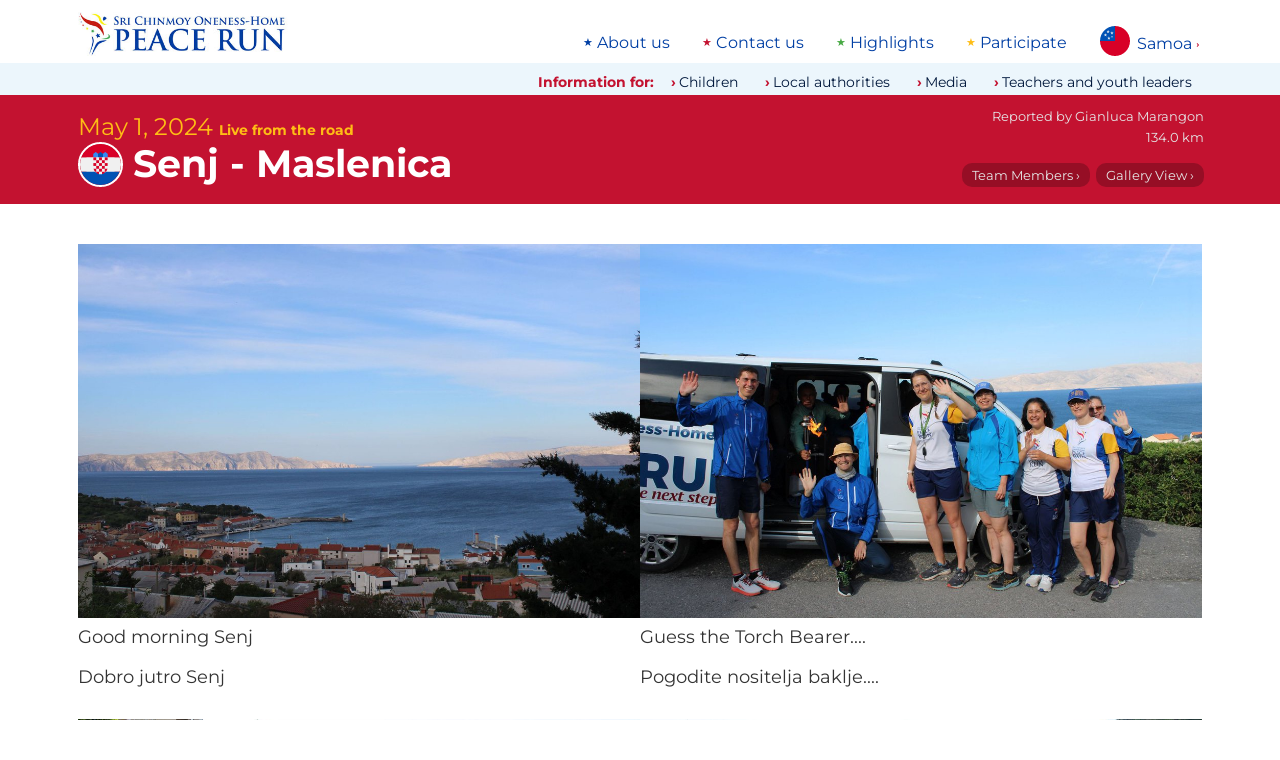

--- FILE ---
content_type: text/html; charset=utf-8
request_url: https://www.peacerun.org/ws/news/2024/0501/4979/
body_size: 13580
content:
<!DOCTYPE html>


<html lang="en" data-wf-page="5feb78317c8d4bee39c49a48" data-wf-site="5feb5fecff62e712f3639b07">
<head>
  <title>
Live from the road May 1, 2024
 | The Sri Chinmoy Oneness-Home Peace Run</title>
  <meta http-equiv="Content-type" content="text/html; charset=utf-8">
  <meta content="width=device-width, initial-scale=1" name="viewport">
  <meta name="description" content="
Senj - Maslenica, 134.0 km
">

  
  
  <meta property="og:locale" content="en" />
  <meta property="og:type" content="article" />
  <meta property="og:url" content=" https://www.peacerun.org/ws/news/2024/0501/4979/" />
  <meta property="og:site_name" content="Sri Chinmoy Oneness-Home Peace Run" /> 
  
  <link rel="canonical" href="https://www.peacerun.org/hr/news/2024/0501/4979/" />
    <meta property="og:title" content="Live from the road May 1, 2024 | Sri Chinmoy Oneness-Home Peace Run" />
  <meta property="og:description" content="Senj - Maslenica, 134.0 km: Another Lovely Day in Croatia…" />
    <meta property="og:image" content="/media/thumbs/uploads/reports/hr/2024/0501/4979-9.jpg.600x400_q85_crop_crop_rect-16.671428571428574%2C0%2C66.65714285714284%2C100.0_upscale.jpg" />
    <meta property="og:image:width" content="600" />
    <meta property="og:image:height" content="400" /> 


  <link rel="apple-touch-icon" sizes="180x180" href="/static/icons/apple-touch-icon.png">
  <link rel="icon" type="image/png" sizes="32x32" href="/static/icons/favicon-32x32.png">
  <link rel="icon" type="image/png" sizes="16x16" href="/static/icons/favicon-16x16.png">
  <link rel="manifest" href="/static/icons/site.webmanifest">
  <link rel="mask-icon" href="/static/icons/safari-pinned-tab.svg" color="#c31230">
  <link rel="shortcut icon" href="/static/icons/favicon.ico">
  <meta name="msapplication-TileColor" content="#c31230">
  <meta name="msapplication-config" content="/static/icons/browserconfig.xml">
  <meta name="theme-color" content="#c31230">

  <link rel="stylesheet" type="text/css" href="/static/css/montserrat.css" >
  <link rel="stylesheet" type="text/css" href="/static/css/custom.css" >

  <script type="text/javascript">!function(o,c){var n=c.documentElement,t=" w-mod-";n.className+=t+"js",("ontouchstart"in o||o.DocumentTouch&&c instanceof DocumentTouch)&&(n.className+=t+"touch")}(window,document);</script>
  <script>
  function isRendered(domObj) {
    if ((domObj.nodeType != 1) || (domObj == document.body)) {
        return true;
    }
    if (domObj.currentStyle && domObj.currentStyle["display"] != "none" && domObj.currentStyle["visibility"] != "hidden") {
        return isRendered(domObj.parentNode);
    } else if (window.getComputedStyle) {
        var cs = document.defaultView.getComputedStyle(domObj, null);
        if (cs.getPropertyValue("display") != "none" && cs.getPropertyValue("visibility") != "hidden") {
            return isRendered(domObj.parentNode);
        }
    }
    return false;
}
</script>

  

  <!--[if lt IE 9]>
  <script src="{% static "js/html5shiv.js"></script>
  <![endif]-->

  
</head>
<body id="report" class="page">

  

  <div class="page-wrapper">
    <div data-collapse="none" data-animation="default" data-duration="400" role="banner" class="nav-bar w-nav">
      <div class="wrapper nav-bar-wrapper">
        <a href="/ws/" class="brand w-nav-brand">
          <img src="/static/theme-images/desktop-logo.jpg" alt="" class="logo">
        </a>

        <div class="top-menu-wrapper">
          
<ul class="menu"><li class="menu-list-item"><a class="menu-list-item-link" href="/ws/about-us/">About us</a></li><li class="menu-list-item"><a class="menu-list-item-link" href="/ws/contact-us/">Contact us</a></li><li class="menu-list-item"><a class="menu-list-item-link" href="/ws/highlights/">Highlights</a></li><li class="menu-list-item"><a class="menu-list-item-link" href="/ws/participate/">Participate</a></li></ul>

        </div>

        <nav data-menuopen="megamenu" data-menuopentext="Close" data-menuclosetext="Samoa" class="country-dropdown">
          <img src="/static/flags/samoa.svg" alt="" class="country-dropdown-image">
          <div class="country-dropdown-name" id="country-name">Samoa</div>
          <div class="country-dropdown-icon w-icon-dropdown-toggle"></div>
        </nav>

        <div data-w-id="e0fe0203-dd71-d6ca-96c5-d93743aaec4e" class="mobile-icon">
          <div class="mobile-menu-line"></div>
          <div class="mobile-menu-line"></div>
          <div class="mobile-menu-line"></div>
        </div>
        <div class="megamenu">
          <div class="wrapper megamenu-wrapper">
            <div class="findcountry-description">The Peace Run has visited 155 countries around the world.</div>
            <form action="" class="findcountry-form">
              <input type="text" class="findcountry w-input" maxlength="256" name="query" placeholder="Search for a country..." id="text" required="">
              
              <div class="enter-to-visit">Press Enter to visit this country, Delete to go back</div>
            </form>
            <div class="megamenu-countrylist">
              
  
    <a class="countrylink" href="/fa/">
    
    Africa
    
    </a>
  
    <a class="countrylink" href="/al/">
    
    Albania
    
    </a>
  
    <a class="countrylink" href="/ad/">
    
    Andorra
    
    </a>
  
    <a class="countrylink" href="/ao/">
    
    Angola
    
    </a>
  
    <a class="countrylink" href="/aq/">
    
    Antarctica
    
    </a>
  
    <a class="countrylink" href="/ar/">
    
    Argentina
    
    </a>
  
    <a class="countrylink" href="/ap/">
    
    Asia-Pacific area
    
    </a>
  
    <a class="countrylink" href="/au/">
    
    Australia
    
    </a>
  
    <a class="countrylink" href="/at/">
    
    Austria
    
    </a>
  
    <a class="countrylink" href="/bs/">
    
    Bahamas
    
    </a>
  
    <a class="countrylink" href="/bd/">
    
    Bangladesh
    
    </a>
  
    <a class="countrylink" href="/by/">
    
    Belarus
    
    </a>
  
    <a class="countrylink" href="/be/">
    
    Belgium
    
    </a>
  
    <a class="countrylink" href="/bo/">
    
    Bolivia
    
    </a>
  
    <a class="countrylink" href="/ba/">
    
    Bosnia and Herzegovina
    
    </a>
  
    <a class="countrylink" href="/bw/">
    
    Botswana
    
    </a>
  
    <a class="countrylink" href="/br/">
    
    Brazil
    
    </a>
  
    <a class="countrylink" href="/bg/">
    
    Bulgaria
    
    </a>
  
    <a class="countrylink" href="/bi/">
    
    Burundi
    
    </a>
  
    <a class="countrylink" href="/ca/">
    
    Canada
    
    </a>
  
    <a class="countrylink" href="/cv/">
    
    Cape Verde
    
    </a>
  
    <a class="countrylink" href="/cl/">
    
    Chile
    
    </a>
  
    <a class="countrylink" href="/cn/">
    
    China
    
    </a>
  
    <a class="countrylink" href="/co/">
    
    Colombia
    
    </a>
  
    <a class="countrylink" href="/ck/">
    
    Cook Islands
    
    </a>
  
    <a class="countrylink" href="/hr/">
    
    Croatia
    
    </a>
  
    <a class="countrylink" href="/cu/">
    
    Cuba
    
    </a>
  
    <a class="countrylink" href="/cy/">
    
    Cyprus
    
    </a>
  
    <a class="countrylink" href="/cz/">
    
    Czech Republic
    
    </a>
  
    <a class="countrylink" href="/dk/">
    
    Denmark
    
    </a>
  
    <a class="countrylink" href="/ec/">
    
    Ecuador
    
    </a>
  
    <a class="countrylink" href="/gq/">
    
    Equatorial Guinea
    
    </a>
  
    <a class="countrylink" href="/ee/">
    
    Estonia
    
    </a>
  
    <a class="countrylink" href="/sz/">
    
    Eswatini
    
    </a>
  
    <a class="countrylink" href="/et/">
    
    Ethiopia
    
    </a>
  
    <a class="countrylink" href="/eu/">
    
    Europe
    
    </a>
  
    <a class="countrylink" href="/fo/">
    
    Faroe Islands
    
    </a>
  
    <a class="countrylink" href="/fj/">
    
    Fiji
    
    </a>
  
    <a class="countrylink" href="/fi/">
    
    Finland
    
    </a>
  
    <a class="countrylink" href="/fr/">
    
    France
    
    </a>
  
    <a class="countrylink" href="/pf/">
    
    French Polynesia
    
    </a>
  
    <a class="countrylink" href="/de/">
    
    Germany
    
    </a>
  
    <a class="countrylink" href="/gh/">
    
    Ghana
    
    </a>
  
    <a class="countrylink" href="/gb/">
    
    Great Britain
    
    </a>
  
    <a class="countrylink" href="/gr/">
    
    Greece
    
    </a>
  
    <a class="countrylink" href="/gl/">
    
    Greenland
    
    </a>
  
    <a class="countrylink" href="/gt/">
    
    Guatemala
    
    </a>
  
    <a class="countrylink" href="/gw/">
    
    Guinea-Bissau
    
    </a>
  
    <a class="countrylink" href="/hu/">
    
    Hungary
    
    </a>
  
    <a class="countrylink" href="/is/">
    
    Iceland
    
    </a>
  
    <a class="countrylink" href="/in/">
    
    India
    
    </a>
  
    <a class="countrylink" href="/id/">
    
    Indonesia
    
    </a>
  
    <a class="countrylink" href="/ie/">
    
    Ireland
    
    </a>
  
    <a class="countrylink" href="/it/">
    
    Italy
    
    </a>
  
    <a class="countrylink" href="/jp/">
    
    Japan
    
    </a>
  
    <a class="countrylink" href="/kz/">
    
    Kazakhstan
    
    </a>
  
    <a class="countrylink" href="/ke/">
    
    Kenya
    
    </a>
  
    <a class="countrylink" href="/ki/">
    
    Kiribati
    
    </a>
  
    <a class="countrylink" href="/kr/">
    
    Korea
    
    </a>
  
    <a class="countrylink" href="/kg/">
    
    Kyrgyzstan
    
    </a>
  
    <a class="countrylink" href="/lv/">
    
    Latvia
    
    </a>
  
    <a class="countrylink" href="/ls/">
    
    Lesotho
    
    </a>
  
    <a class="countrylink" href="/lr/">
    
    Liberia
    
    </a>
  
    <a class="countrylink" href="/li/">
    
    Liechtenstein
    
    </a>
  
    <a class="countrylink" href="/lt/">
    
    Lithuania
    
    </a>
  
    <a class="countrylink" href="/lu/">
    
    Luxembourg
    
    </a>
  
    <a class="countrylink" href="/mg/">
    
    Madagascar
    
    </a>
  
    <a class="countrylink" href="/mw/">
    
    Malawi
    
    </a>
  
    <a class="countrylink" href="/my/">
    
    Malaysia
    
    </a>
  
    <a class="countrylink" href="/mv/">
    
    Maldives
    
    </a>
  
    <a class="countrylink" href="/mt/">
    
    Malta
    
    </a>
  
    <a class="countrylink" href="/mh/">
    
    Marshall Islands
    
    </a>
  
    <a class="countrylink" href="/mu/">
    
    Mauritius
    
    </a>
  
    <a class="countrylink" href="/mx/">
    
    Mexico
    
    </a>
  
    <a class="countrylink" href="/fm/">
    
    Micronesia
    
    </a>
  
    <a class="countrylink" href="/md/">
    
    Moldova
    
    </a>
  
    <a class="countrylink" href="/mc/">
    
    Monaco
    
    </a>
  
    <a class="countrylink" href="/mn/">
    
    Mongolia
    
    </a>
  
    <a class="countrylink" href="/me/">
    
    Montenegro
    
    </a>
  
    <a class="countrylink" href="/mz/">
    
    Mozambique
    
    </a>
  
    <a class="countrylink" href="/na/">
    
    Namibia
    
    </a>
  
    <a class="countrylink" href="/np/">
    
    Nepal
    
    </a>
  
    <a class="countrylink" href="/nl/">
    
    Netherlands
    
    </a>
  
    <a class="countrylink" href="/nz/">
    
    New Zealand
    
    </a>
  
    <a class="countrylink" href="/nu/">
    
    Niue
    
    </a>
  
    <a class="countrylink" href="/ac/">
    
    North America area
    
    </a>
  
    <a class="countrylink" href="/mk/">
    
    North Macedonia
    
    </a>
  
    <a class="countrylink" href="/no/">
    
    Norway
    
    </a>
  
    <a class="countrylink" href="/pw/">
    
    Palau
    
    </a>
  
    <a class="countrylink" href="/pg/">
    
    Papua New Guinea
    
    </a>
  
    <a class="countrylink" href="/py/">
    
    Paraguay
    
    </a>
  
    <a class="countrylink" href="/pe/">
    
    Peru
    
    </a>
  
    <a class="countrylink" href="/pl/">
    
    Poland
    
    </a>
  
    <a class="countrylink" href="/pt/">
    
    Portugal
    
    </a>
  
    <a class="countrylink" href="/pc/">
    
    Portuguese Speaking Countries
    
    </a>
  
    <a class="countrylink" href="/ro/">
    
    Romania
    
    </a>
  
    <a class="countrylink" href="/ru/">
    
    Russia
    
    </a>
  
    <a class="countrylink" href="/rw/">
    
    Rwanda
    
    </a>
  
    <a class="countrylink" href="/ws/">
    <strong>
    Samoa
    </strong>
    </a>
  
    <a class="countrylink" href="/sm/">
    
    San Marino
    
    </a>
  
    <a class="countrylink" href="/st/">
    
    Sao Tome and Principe
    
    </a>
  
    <a class="countrylink" href="/sn/">
    
    Senegal
    
    </a>
  
    <a class="countrylink" href="/rs/">
    
    Serbia
    
    </a>
  
    <a class="countrylink" href="/sc/">
    
    Seychelles
    
    </a>
  
    <a class="countrylink" href="/sl/">
    
    Sierra Leone
    
    </a>
  
    <a class="countrylink" href="/sg/">
    
    Singapore
    
    </a>
  
    <a class="countrylink" href="/sk/">
    
    Slovakia
    
    </a>
  
    <a class="countrylink" href="/si/">
    
    Slovenia
    
    </a>
  
    <a class="countrylink" href="/sb/">
    
    Solomon Islands
    
    </a>
  
    <a class="countrylink" href="/za/">
    
    South Africa
    
    </a>
  
    <a class="countrylink" href="/sh/">
    
    Southern Hemisphere
    
    </a>
  
    <a class="countrylink" href="/es/">
    
    Spain
    
    </a>
  
    <a class="countrylink" href="/se/">
    
    Sweden
    
    </a>
  
    <a class="countrylink" href="/ch/">
    
    Switzerland
    
    </a>
  
    <a class="countrylink" href="/tz/">
    
    Tanzania
    
    </a>
  
    <a class="countrylink" href="/th/">
    
    Thailand
    
    </a>
  
    <a class="countrylink" href="/tl/">
    
    Timor-Leste
    
    </a>
  
    <a class="countrylink" href="/to/">
    
    Tonga
    
    </a>
  
    <a class="countrylink" href="/tr/">
    
    Turkey
    
    </a>
  
    <a class="countrylink" href="/tv/">
    
    Tuvalu
    
    </a>
  
    <a class="countrylink" href="/ug/">
    
    Uganda
    
    </a>
  
    <a class="countrylink" href="/ua/">
    
    Ukraine
    
    </a>
  
    <a class="countrylink" href="/us/">
    
    United States
    
    </a>
  
    <a class="countrylink" href="/uy/">
    
    Uruguay
    
    </a>
  
    <a class="countrylink" href="/vu/">
    
    Vanuatu
    
    </a>
  
    <a class="countrylink" href="/vn/">
    
    Vietnam
    
    </a>
  
    <a class="countrylink" href="/zm/">
    
    Zambia
    
    </a>
  
    <a class="countrylink" href="/zw/">
    
    Zimbabwe
    
    </a>
  



            </div>
          </div>
        </div>
        

<div class="mobile-megamenu">
  <div class="mobile-menugrid">

    <nav id="w-node-_16a3d0e2-1fcd-8e46-68b3-37507768992d-77689810" class="mobile-nav-menu-wrapper">
      <h4 class="mobile-menu-header">Information for:</h4>
      
<ul class="menu"><li class="menu-list-item"><a class="menu-list-item-link" href="/ws/children/">Children</a></li><li class="menu-list-item"><a class="menu-list-item-link" href="/ws/local-authorities/">Local authorities</a></li><li class="menu-list-item"><a class="menu-list-item-link" href="/ws/media/">Media</a></li><li class="menu-list-item"><a class="menu-list-item-link" href="/ws/teachers-and-youth-leaders/">Teachers and youth leaders</a></li></ul>

    </nav>

    <nav id="w-node-_16a3d0e2-1fcd-8e46-68b3-375077689935-77689810" class="mobile-nav-menu-wrapper">
      <h4 class="mobile-menu-header">Main links</h4>
      
<ul class="menu"><li class="menu-list-item"><a class="menu-list-item-link" href="/ws/about-us/">About us</a></li><li class="menu-list-item"><a class="menu-list-item-link" href="/ws/contact-us/">Contact us</a></li><li class="menu-list-item"><a class="menu-list-item-link" href="/ws/highlights/">Highlights</a></li><li class="menu-list-item"><a class="menu-list-item-link" href="/ws/participate/">Participate</a></li></ul>

    </nav>

    <div class="mobile-countryselect-wrapper w-form">
      <h4 class="mobile-menu-header">Countries we've visited</h4>
      <form data-name="Country select form" id="wf-form-Country-select-form" name="wf-form-Country-select-form" class="mobile-countryselect">
        <select name="menu" class="jumpmenu w-select">
  <option value="/">Select Country</option>
  
  <option value="/fa/"
    
    >Africa</option>
  
  <option value="/al/"
    
    >Albania</option>
  
  <option value="/ad/"
    
    >Andorra</option>
  
  <option value="/ao/"
    
    >Angola</option>
  
  <option value="/aq/"
    
    >Antarctica</option>
  
  <option value="/ar/"
    
    >Argentina</option>
  
  <option value="/ap/"
    
    >Asia-Pacific area</option>
  
  <option value="/au/"
    
    >Australia</option>
  
  <option value="/at/"
    
    >Austria</option>
  
  <option value="/bs/"
    
    >Bahamas</option>
  
  <option value="/bd/"
    
    >Bangladesh</option>
  
  <option value="/by/"
    
    >Belarus</option>
  
  <option value="/be/"
    
    >Belgium</option>
  
  <option value="/bo/"
    
    >Bolivia</option>
  
  <option value="/ba/"
    
    >Bosnia and Herzegovina</option>
  
  <option value="/bw/"
    
    >Botswana</option>
  
  <option value="/br/"
    
    >Brazil</option>
  
  <option value="/bg/"
    
    >Bulgaria</option>
  
  <option value="/bi/"
    
    >Burundi</option>
  
  <option value="/ca/"
    
    >Canada</option>
  
  <option value="/cv/"
    
    >Cape Verde</option>
  
  <option value="/cl/"
    
    >Chile</option>
  
  <option value="/cn/"
    
    >China</option>
  
  <option value="/co/"
    
    >Colombia</option>
  
  <option value="/ck/"
    
    >Cook Islands</option>
  
  <option value="/hr/"
    
    >Croatia</option>
  
  <option value="/cu/"
    
    >Cuba</option>
  
  <option value="/cy/"
    
    >Cyprus</option>
  
  <option value="/cz/"
    
    >Czech Republic</option>
  
  <option value="/dk/"
    
    >Denmark</option>
  
  <option value="/ec/"
    
    >Ecuador</option>
  
  <option value="/gq/"
    
    >Equatorial Guinea</option>
  
  <option value="/ee/"
    
    >Estonia</option>
  
  <option value="/sz/"
    
    >Eswatini</option>
  
  <option value="/et/"
    
    >Ethiopia</option>
  
  <option value="/eu/"
    
    >Europe</option>
  
  <option value="/fo/"
    
    >Faroe Islands</option>
  
  <option value="/fj/"
    
    >Fiji</option>
  
  <option value="/fi/"
    
    >Finland</option>
  
  <option value="/fr/"
    
    >France</option>
  
  <option value="/pf/"
    
    >French Polynesia</option>
  
  <option value="/de/"
    
    >Germany</option>
  
  <option value="/gh/"
    
    >Ghana</option>
  
  <option value="/gb/"
    
    >Great Britain</option>
  
  <option value="/gr/"
    
    >Greece</option>
  
  <option value="/gl/"
    
    >Greenland</option>
  
  <option value="/gt/"
    
    >Guatemala</option>
  
  <option value="/gw/"
    
    >Guinea-Bissau</option>
  
  <option value="/hu/"
    
    >Hungary</option>
  
  <option value="/is/"
    
    >Iceland</option>
  
  <option value="/in/"
    
    >India</option>
  
  <option value="/id/"
    
    >Indonesia</option>
  
  <option value="/ie/"
    
    >Ireland</option>
  
  <option value="/it/"
    
    >Italy</option>
  
  <option value="/jp/"
    
    >Japan</option>
  
  <option value="/kz/"
    
    >Kazakhstan</option>
  
  <option value="/ke/"
    
    >Kenya</option>
  
  <option value="/ki/"
    
    >Kiribati</option>
  
  <option value="/kr/"
    
    >Korea</option>
  
  <option value="/kg/"
    
    >Kyrgyzstan</option>
  
  <option value="/lv/"
    
    >Latvia</option>
  
  <option value="/ls/"
    
    >Lesotho</option>
  
  <option value="/lr/"
    
    >Liberia</option>
  
  <option value="/li/"
    
    >Liechtenstein</option>
  
  <option value="/lt/"
    
    >Lithuania</option>
  
  <option value="/lu/"
    
    >Luxembourg</option>
  
  <option value="/mg/"
    
    >Madagascar</option>
  
  <option value="/mw/"
    
    >Malawi</option>
  
  <option value="/my/"
    
    >Malaysia</option>
  
  <option value="/mv/"
    
    >Maldives</option>
  
  <option value="/mt/"
    
    >Malta</option>
  
  <option value="/mh/"
    
    >Marshall Islands</option>
  
  <option value="/mu/"
    
    >Mauritius</option>
  
  <option value="/mx/"
    
    >Mexico</option>
  
  <option value="/fm/"
    
    >Micronesia</option>
  
  <option value="/md/"
    
    >Moldova</option>
  
  <option value="/mc/"
    
    >Monaco</option>
  
  <option value="/mn/"
    
    >Mongolia</option>
  
  <option value="/me/"
    
    >Montenegro</option>
  
  <option value="/mz/"
    
    >Mozambique</option>
  
  <option value="/na/"
    
    >Namibia</option>
  
  <option value="/np/"
    
    >Nepal</option>
  
  <option value="/nl/"
    
    >Netherlands</option>
  
  <option value="/nz/"
    
    >New Zealand</option>
  
  <option value="/nu/"
    
    >Niue</option>
  
  <option value="/ac/"
    
    >North America area</option>
  
  <option value="/mk/"
    
    >North Macedonia</option>
  
  <option value="/no/"
    
    >Norway</option>
  
  <option value="/pw/"
    
    >Palau</option>
  
  <option value="/pg/"
    
    >Papua New Guinea</option>
  
  <option value="/py/"
    
    >Paraguay</option>
  
  <option value="/pe/"
    
    >Peru</option>
  
  <option value="/pl/"
    
    >Poland</option>
  
  <option value="/pt/"
    
    >Portugal</option>
  
  <option value="/pc/"
    
    >Portuguese Speaking Countries</option>
  
  <option value="/ro/"
    
    >Romania</option>
  
  <option value="/ru/"
    
    >Russia</option>
  
  <option value="/rw/"
    
    >Rwanda</option>
  
  <option value="/ws/"
     selected
    >Samoa</option>
  
  <option value="/sm/"
    
    >San Marino</option>
  
  <option value="/st/"
    
    >Sao Tome and Principe</option>
  
  <option value="/sn/"
    
    >Senegal</option>
  
  <option value="/rs/"
    
    >Serbia</option>
  
  <option value="/sc/"
    
    >Seychelles</option>
  
  <option value="/sl/"
    
    >Sierra Leone</option>
  
  <option value="/sg/"
    
    >Singapore</option>
  
  <option value="/sk/"
    
    >Slovakia</option>
  
  <option value="/si/"
    
    >Slovenia</option>
  
  <option value="/sb/"
    
    >Solomon Islands</option>
  
  <option value="/za/"
    
    >South Africa</option>
  
  <option value="/sh/"
    
    >Southern Hemisphere</option>
  
  <option value="/es/"
    
    >Spain</option>
  
  <option value="/se/"
    
    >Sweden</option>
  
  <option value="/ch/"
    
    >Switzerland</option>
  
  <option value="/tz/"
    
    >Tanzania</option>
  
  <option value="/th/"
    
    >Thailand</option>
  
  <option value="/tl/"
    
    >Timor-Leste</option>
  
  <option value="/to/"
    
    >Tonga</option>
  
  <option value="/tr/"
    
    >Turkey</option>
  
  <option value="/tv/"
    
    >Tuvalu</option>
  
  <option value="/ug/"
    
    >Uganda</option>
  
  <option value="/ua/"
    
    >Ukraine</option>
  
  <option value="/us/"
    
    >United States</option>
  
  <option value="/uy/"
    
    >Uruguay</option>
  
  <option value="/vu/"
    
    >Vanuatu</option>
  
  <option value="/vn/"
    
    >Vietnam</option>
  
  <option value="/zm/"
    
    >Zambia</option>
  
  <option value="/zw/"
    
    >Zimbabwe</option>
  
</select>

      </form>
    </div>

    <form onsubmit="this.elements['q'].value += ' site:peacerun.org';" action="https://www.duckduckgo.com/" class="mobile-search-form" accept-charset="UTF-8" method="get" id="w-node-_945c8618-7ff5-ef81-2f52-94b56d535a84-d9639b08">
      <h4 class="mobile-menu-header">Search peacerun.org…</h4>
      <input type="search" maxlength="128" placeholder="Search" name="q" id="edit-search-theme-form-keys" size="15" value="" class="mobile-search-input w-input">
      <input type="hidden" name="kj" value="#c31230">
    </form>

  </div>

  
    


<div class="more-reports">
    <div class="more-reports-heading-wrapper">
      <h3 class="more-reports-heading">Latest reports from Samoa - 2019</h3>
      <a class="reports-more-link" href="/ws/news/">view all</a>
    </div>
    <div class="more-reports-carousel">
      <div class="more-reports-carousel-inner">

          
            <a data-w-id="ad93a278-7a75-7bb6-955e-ad2b573bfdc6" href="/ws/news/2019/0402/3414/" aria-current="page" class="more-reports-item w-inline-block w--current">
              <img src="/media/thumbs/uploads/reports/ws/2019/0402/3414-11.jpg.260x260_q85_crop_crop_rect-0%2C11.616161616200001%2C100.0%2C76.7676767677_upscale.jpg" alt="" class="listing-image" loading="lazy">
              <div class="listing-text-below-report">
                <h5 class="report-date">2 April</h5>
                <h4 class="report-samecountry-heading">Apia</h4>
                <div class="report-description">
                   
                      
                       <span class="local">Final morning in Samoa…</span>
                    
                </div>
              </div>
            </a>
            
            <a data-w-id="ad93a278-7a75-7bb6-955e-ad2b573bfdc6" href="/ws/news/2019/0401/3413/" aria-current="page" class="more-reports-item w-inline-block w--current">
              <img src="/media/thumbs/uploads/reports/ws/2019/0401/3413-43.jpg.260x260_q85_crop_crop_rect-13.131313131299999%2C0%2C86.8686868687%2C100.0_upscale.jpg" alt="" class="listing-image" loading="lazy">
              <div class="listing-text-below-report">
                <h5 class="report-date">1 April</h5>
                <h4 class="report-samecountry-heading">Apia</h4>
                <div class="report-description">
                   
                      
                       <span class="local">A day of coconuts and garlands…</span>
                    
                </div>
              </div>
            </a>
            
            <a data-w-id="ad93a278-7a75-7bb6-955e-ad2b573bfdc6" href="/ws/news/2019/0331/3411/" aria-current="page" class="more-reports-item w-inline-block w--current">
              <img src="/media/thumbs/uploads/reports/ws/2019/0331/3411-17.jpg.260x260_q85_crop_crop_rect-0%2C12.481884057971%2C100.0%2C75.036231884058_upscale.jpg" alt="" class="listing-image" loading="lazy">
              <div class="listing-text-below-report">
                <h5 class="report-date">31 March</h5>
                <h4 class="report-samecountry-heading">Nandi, Fiji - Saleimoa Village, Samoa</h4>
                <div class="report-description">
                   
                      
                       <span class="local">Welcome to Samoa…</span>
                    
                </div>
              </div>
            </a>
            
      </div>

      <div class="reports-carousel-feather-back"></div>
      <div class="reports-carousel-feather"></div>
    </div>
</div>  
      

  

  <img src="/static/theme-images/global-peace-runners.jpg" loading="lazy" alt="" class="peacerunners-bottom-menu">
</div>

      </div>
      <div class="belowtopmenu">
        <div class="wrapper topbarwrapper">
          <h5 class="information-text">Information for:</h5> 
          
<ul class="menu"><li class="menu-list-item"><a class="menu-list-item-link" href="/ws/children/">Children</a></li><li class="menu-list-item"><a class="menu-list-item-link" href="/ws/local-authorities/">Local authorities</a></li><li class="menu-list-item"><a class="menu-list-item-link" href="/ws/media/">Media</a></li><li class="menu-list-item"><a class="menu-list-item-link" href="/ws/teachers-and-youth-leaders/">Teachers and youth leaders</a></li></ul>
</div>
        </div>
      </div>

    </div>


  

<div class="section no-padding-vertical">
      <div class="wrapper report-header">
        <div class="report-date-intro">May 1, 2024 <span class="live-span">Live from the road</span></div>
        <div class="page-heading-wrapper"><img src="/static/flags/croatia.svg" alt="" class="report-country-flag">
          <h1 class="page-heading">Senj - Maslenica</h1>
        </div>
        <div class="report-info-wrapper">
          <div class="report-basics-wrapper">
            
              <span class="report-basics">Reported by <span class="name">Gianluca Marangon</span></span>
            
            
              <span class="report-basics">134.0 km</span>
            
          </div>
          <div class="report-header-buttons">
            <a href="#members" class="report-basics-link">Team Members ›</a>  <a href="/hr/news/2024/0501/4979/gallery/" class="report-basics-link">Gallery View ›</a>
          </div>
        </div>
      </div>
</div>



<div class="section no-padding-top">
      <main id="live-report" class="wrapper live-report">
        <div id="live-report-inner" class="live-report-inner" data-columns>

    
      
        <div class="caption-wrapper">
          
            <a class="image" href="/hr/news/2024/0501/4979/gallery/#1">
               <img class="caption-image" src="/media/thumbs/uploads/reports/hr/2024/0501/4979-1.jpg.1100x0_q85.jpg" alt="" width="1100" height="733"/>
            </a>
          
          
          <div class="report-caption"><p>Good morning Senj</p></div>
          
          
          <div class="report-caption local"><p>Dobro jutro Senj</p></div>
          
        </div>
      
    
      
        <div class="caption-wrapper">
          
            <a class="image" href="/hr/news/2024/0501/4979/gallery/#2">
               <img class="caption-image" src="/media/thumbs/uploads/reports/hr/2024/0501/4979-2.jpg.1100x0_q85.jpg" alt="" width="1100" height="733"/>
            </a>
          
          
          <div class="report-caption"><p>Guess the Torch Bearer....</p></div>
          
          
          <div class="report-caption local"><p>Pogodite nositelja baklje....</p></div>
          
        </div>
      
    
      
        <div class="caption-wrapper">
          
            <a class="image" href="/hr/news/2024/0501/4979/gallery/#3">
               <img class="caption-image" src="/media/thumbs/uploads/reports/hr/2024/0501/4979-3.jpg.1100x0_q85.jpg" alt="" width="1100" height="733"/>
            </a>
          
          
          <div class="report-caption"><p>A moment of silence before we start</p></div>
          
          
          <div class="report-caption local"><p>Trenutak tisine prije pocetka dana</p></div>
          
        </div>
      
    
      
        <div class="caption-wrapper">
          
            <a class="image" href="/hr/news/2024/0501/4979/gallery/#4">
               <img class="caption-image" src="/media/thumbs/uploads/reports/hr/2024/0501/4979-4.jpg.1100x0_q85.jpg" alt="" width="1100" height="733"/>
            </a>
          
          
          
        </div>
      
    
      
        <div class="caption-wrapper">
          
            <a class="image" href="/hr/news/2024/0501/4979/gallery/#5">
               <img class="caption-image" src="/media/thumbs/uploads/reports/hr/2024/0501/4979-5.jpg.1100x0_q85.jpg" alt="" width="1100" height="733"/>
            </a>
          
          
          <div class="report-caption"><p>The name of this town is Wrong Way. We did not go that way...</p></div>
          
          
          <div class="report-caption local"><p>Nismo isli u Krivi Put...</p></div>
          
        </div>
      
    
      
        <div class="caption-wrapper">
          
            <a class="image" href="/hr/news/2024/0501/4979/gallery/#6">
               <img class="caption-image" src="/media/thumbs/uploads/reports/hr/2024/0501/4979-6.jpg.1100x0_q85.jpg" alt="" width="1100" height="733"/>
            </a>
          
          
          
        </div>
      
    
      
        <div class="caption-wrapper">
          
            <a class="image" href="/hr/news/2024/0501/4979/gallery/#7">
               <img class="caption-image" src="/media/thumbs/uploads/reports/hr/2024/0501/4979-7.jpg.1100x0_q85.jpg" alt="" width="1100" height="705"/>
            </a>
          
          
          
        </div>
      
    
      
        <div class="caption-wrapper">
          
            <a class="image" href="/hr/news/2024/0501/4979/gallery/#8">
               <img class="caption-image" src="/media/thumbs/uploads/reports/hr/2024/0501/4979-8.jpg.1100x0_q85.jpg" alt="" width="1100" height="947"/>
            </a>
          
          
          <div class="report-caption"><p>The local people of Senj held the torch enthusiastically.</p></div>
          
          
          <div class="report-caption local"><p>Stanovnici Senja su entuziasticno primili baklju</p></div>
          
        </div>
      
    
      
        <div class="caption-wrapper">
          
            <a class="image" href="/hr/news/2024/0501/4979/gallery/#9">
               <img class="caption-image" src="/media/thumbs/uploads/reports/hr/2024/0501/4979-9.jpg.1100x0_q85.jpg" alt="" width="1100" height="733"/>
            </a>
          
          
          
        </div>
      
    
      
        <div class="caption-wrapper">
          
            <a class="image" href="/hr/news/2024/0501/4979/gallery/#10">
               <img class="caption-image" src="/media/thumbs/uploads/reports/hr/2024/0501/4979-10.jpg.1100x0_q85.jpg" alt="" width="1100" height="733"/>
            </a>
          
          
          <div class="report-caption"><p>Tihomir looking forward to some happy kilometres along the beautiful Dalmatian coast.</p></div>
          
          
          <div class="report-caption local"><p>Tihomir se spremao za sretno trcanje uz predivnu Dalmatinsku obalu</p></div>
          
        </div>
      
    
      
        <div class="caption-wrapper">
          
            <a class="image" href="/hr/news/2024/0501/4979/gallery/#11">
               <img class="caption-image" src="/media/thumbs/uploads/reports/hr/2024/0501/4979-11.jpg.1100x0_q85.jpg" alt="" width="1100" height="733"/>
            </a>
          
          
          <div class="report-caption"><p>Vera's flower-smile</p></div>
          
          
          <div class="report-caption local"><p>Verov cvjetni osmjeh</p></div>
          
        </div>
      
    
      
        <div class="caption-wrapper">
          
            <a class="image" href="/hr/news/2024/0501/4979/gallery/#12">
               <img class="caption-image" src="/media/thumbs/uploads/reports/hr/2024/0501/4979-12.jpg.1100x0_q85.jpg" alt="" width="1100" height="733"/>
            </a>
          
          
          
        </div>
      
    
      
        <div class="caption-wrapper">
          
            <a class="image" href="/hr/news/2024/0501/4979/gallery/#13">
               <img class="caption-image" src="/media/thumbs/uploads/reports/hr/2024/0501/4979-13.jpg.1100x0_q85.jpg" alt="" width="1100" height="733"/>
            </a>
          
          
          <div class="report-caption"><p>Teamwork is key :)</p></div>
          
          
          <div class="report-caption local"><p>Timski rad je kljucan :)</p></div>
          
        </div>
      
    
      
        <div class="caption-wrapper">
          
            <a class="image" href="/hr/news/2024/0501/4979/gallery/#14">
               <img class="caption-image" src="/media/thumbs/uploads/reports/hr/2024/0501/4979-14.jpg.1100x0_q85.jpg" alt="" width="1100" height="733"/>
            </a>
          
          
          
        </div>
      
    
      
        <div class="caption-wrapper">
          
            <a class="image" href="/hr/news/2024/0501/4979/gallery/#15">
               <img class="caption-image" src="/media/thumbs/uploads/reports/hr/2024/0501/4979-15.jpg.1100x0_q85.jpg" alt="" width="1100" height="733"/>
            </a>
          
          
          
        </div>
      
    
      
        <div class="caption-wrapper">
          
            <a class="image" href="/hr/news/2024/0501/4979/gallery/#16">
               <img class="caption-image" src="/media/thumbs/uploads/reports/hr/2024/0501/4979-16.jpg.1100x0_q85.jpg" alt="" width="1100" height="733"/>
            </a>
          
          
          <div class="report-caption"><p>We met a lovely group of people from Slovenia. They were inspired by the runners on the road and stopped to say hello.</p></div>
          
          
          <div class="report-caption local"><p>Susreli smo predivnu grupu ljudi iz Slovenije. Dobili su inspiraciju od trkaca pa su odlucili se zaustaviti i slikati se sa nama.</p></div>
          
        </div>
      
    
      
        <div class="caption-wrapper">
          
            <a class="image" href="/hr/news/2024/0501/4979/gallery/#17">
               <img class="caption-image" src="/media/thumbs/uploads/reports/hr/2024/0501/4979-17.jpg.1100x0_q85.jpg" alt="" width="1100" height="806"/>
            </a>
          
          
          <div class="report-caption"><p>They also ran with us for a short while.</p></div>
          
          
          <div class="report-caption local"><p>Kratko su i otrcali sa nama</p></div>
          
        </div>
      
    
      
        <div class="caption-wrapper">
          
            <a class="image" href="/hr/news/2024/0501/4979/gallery/#18">
               <img class="caption-image" src="/media/thumbs/uploads/reports/hr/2024/0501/4979-18.jpg.1100x0_q85.jpg" alt="" width="1100" height="733"/>
            </a>
          
          
          <div class="report-caption"><p>Runners are smilers :)</p></div>
          
          
          <div class="report-caption local"><p>Trcanje nas usrecuje :)</p></div>
          
        </div>
      
    
      
        <div class="caption-wrapper">
          
            <a class="image" href="/hr/news/2024/0501/4979/gallery/#19">
               <img class="caption-image" src="/media/thumbs/uploads/reports/hr/2024/0501/4979-19.jpg.1100x0_q85.jpg" alt="" width="1100" height="733"/>
            </a>
          
          
          
        </div>
      
    
      
        <div class="caption-wrapper">
          
            <a class="image" href="/hr/news/2024/0501/4979/gallery/#20">
               <img class="caption-image" src="/media/thumbs/uploads/reports/hr/2024/0501/4979-20.jpg.1100x0_q85.jpg" alt="" width="1100" height="733"/>
            </a>
          
          
          <div class="report-caption"><p>Runners are smilers :)</p></div>
          
          
          <div class="report-caption local"><p>Tracanje nas usrecuje :)</p></div>
          
        </div>
      
    
      
        <div class="caption-wrapper">
          
            <a class="image" href="/hr/news/2024/0501/4979/gallery/#21">
               <img class="caption-image" src="/media/thumbs/uploads/reports/hr/2024/0501/4979-21.jpg.1100x0_q85.jpg" alt="" width="1100" height="733"/>
            </a>
          
          
          
        </div>
      
    
      
        <div class="caption-wrapper">
          
            <a class="image" href="/hr/news/2024/0501/4979/gallery/#22">
               <img class="caption-image" src="/media/thumbs/uploads/reports/hr/2024/0501/4979-22.jpg.1100x0_q85.jpg" alt="" width="1100" height="733"/>
            </a>
          
          
          <div class="report-caption"><p>We stop for some delicious homemade lunch in Karlobag</p></div>
          
          
          <div class="report-caption local"><p>Na kratko smo se zaustavili u Karlobagu. Domaci obrok je bio fantastican</p></div>
          
        </div>
      
    
      
        <div class="caption-wrapper">
          
            <a class="image" href="/hr/news/2024/0501/4979/gallery/#23">
               <img class="caption-image" src="/media/thumbs/uploads/reports/hr/2024/0501/4979-23.jpg.1100x0_q85.jpg" alt="" width="1100" height="733"/>
            </a>
          
          
          
        </div>
      
    
      
        <div class="caption-wrapper">
          
            <a class="image" href="/hr/news/2024/0501/4979/gallery/#24">
               <img class="caption-image" src="/media/thumbs/uploads/reports/hr/2024/0501/4979-24.jpg.1100x0_q85.jpg" alt="" width="1100" height="733"/>
            </a>
          
          
          <div class="report-caption"><p>After lunch, time for a yoga class with Martin from Austria</p></div>
          
          
          <div class="report-caption local"><p>Nakon rucka, vrijeme je za sat Yoge sa Martinom iz Austrije</p></div>
          
        </div>
      
    
      
        <div class="caption-wrapper">
          
            <a class="image" href="/hr/news/2024/0501/4979/gallery/#25">
               <img class="caption-image" src="/media/thumbs/uploads/reports/hr/2024/0501/4979-25.jpg.1100x0_q85.jpg" alt="" width="1100" height="733"/>
            </a>
          
          
          
        </div>
      
    
      
        <div class="caption-wrapper">
          
            <a class="image" href="/hr/news/2024/0501/4979/gallery/#26">
               <img class="caption-image" src="/media/thumbs/uploads/reports/hr/2024/0501/4979-26.jpg.1100x0_q85.jpg" alt="" width="1100" height="733"/>
            </a>
          
          
          <div class="report-caption"><p>Meeting with more Peace Run enthusiasts on the way :)</p></div>
          
          
          <div class="report-caption local"><p>Susreli smo jos</p></div>
          
        </div>
      
    
      
        <div class="caption-wrapper">
          
            <a class="image" href="/hr/news/2024/0501/4979/gallery/#27">
               <img class="caption-image" src="/media/thumbs/uploads/reports/hr/2024/0501/4979-27.jpg.1100x0_q85.jpg" alt="" width="1100" height="733"/>
            </a>
          
          
          
        </div>
      
    
      
        <div class="caption-wrapper">
          
            <a class="image" href="/hr/news/2024/0501/4979/gallery/#28">
               <img class="caption-image" src="/media/thumbs/uploads/reports/hr/2024/0501/4979-28.jpg.1100x0_q85.jpg" alt="" width="1100" height="733"/>
            </a>
          
          
          <div class="report-caption"><p>We bid farewell to Karlobag and make our way toward Maslenica</p></div>
          
          
          <div class="report-caption local"><p>Pozdravili smo Karlobag i krenuli prema Maslenici</p></div>
          
        </div>
      
    
      
        <div class="caption-wrapper">
          
            <a class="image" href="/hr/news/2024/0501/4979/gallery/#29">
               <img class="caption-image" src="/media/thumbs/uploads/reports/hr/2024/0501/4979-29.jpg.1100x0_q85.jpg" alt="" width="1100" height="733"/>
            </a>
          
          
          
        </div>
      
    
      
        <div class="caption-wrapper">
          
            <a class="image" href="/hr/news/2024/0501/4979/gallery/#30">
               <img class="caption-image" src="/media/thumbs/uploads/reports/hr/2024/0501/4979-30.jpg.1100x0_q85.jpg" alt="" width="1100" height="733"/>
            </a>
          
          
          
        </div>
      
    
      
        <div class="caption-wrapper">
          
            <a class="image" href="/hr/news/2024/0501/4979/gallery/#31">
               <img class="caption-image" src="/media/thumbs/uploads/reports/hr/2024/0501/4979-31.jpg.1100x0_q85.jpg" alt="" width="1100" height="733"/>
            </a>
          
          
          <div class="report-caption"><p>Runners are smilers :)</p></div>
          
          
          <div class="report-caption local"><p>Trcanje nas usrecuje :)</p></div>
          
        </div>
      
    
      
        <div class="caption-wrapper">
          
            <a class="image" href="/hr/news/2024/0501/4979/gallery/#32">
               <img class="caption-image" src="/media/thumbs/uploads/reports/hr/2024/0501/4979-32.jpg.1100x0_q85.jpg" alt="" width="1100" height="733"/>
            </a>
          
          
          <div class="report-caption"><p>Lavader Way to the right</p></div>
          
          
          <div class="report-caption local"><p>Put Lavande na desno</p></div>
          
        </div>
      
    
      
        <div class="caption-wrapper">
          
            <a class="image" href="/hr/news/2024/0501/4979/gallery/#33">
               <img class="caption-image" src="/media/thumbs/uploads/reports/hr/2024/0501/4979-33.jpg.1100x0_q85.jpg" alt="" width="1100" height="733"/>
            </a>
          
          
          
        </div>
      
    
      
        <div class="caption-wrapper">
          
            <a class="image" href="/hr/news/2024/0501/4979/gallery/#34">
               <img class="caption-image" src="/media/thumbs/uploads/reports/hr/2024/0501/4979-34.jpg.1100x0_q85.jpg" alt="" width="1100" height="733"/>
            </a>
          
          
          <div class="report-caption"><p>Nature's beauty inspires us</p></div>
          
          
          <div class="report-caption local"><p>Ljepota prirode nas inspirira</p></div>
          
        </div>
      
    
      
        <div class="caption-wrapper">
          
            <a class="image" href="/hr/news/2024/0501/4979/gallery/#35">
               <img class="caption-image" src="/media/thumbs/uploads/reports/hr/2024/0501/4979-35.jpg.1100x0_q85.jpg" alt="" width="1100" height="733"/>
            </a>
          
          
          
        </div>
      
    
      
        <div class="caption-wrapper">
          
            <a class="image" href="/hr/news/2024/0501/4979/gallery/#36">
               <img class="caption-image" src="/media/thumbs/uploads/reports/hr/2024/0501/4979-36.jpg.1100x0_q85.jpg" alt="" width="1100" height="733"/>
            </a>
          
          
          
        </div>
      
    
      
        <div class="caption-wrapper">
          
            <a class="image" href="/hr/news/2024/0501/4979/gallery/#37">
               <img class="caption-image" src="/media/thumbs/uploads/reports/hr/2024/0501/4979-37.jpg.1100x0_q85.jpg" alt="" width="1100" height="733"/>
            </a>
          
          
          <div class="report-caption"><p>After 134km of beautiful running, the teams arrives to Maslenica</p></div>
          
          
          <div class="report-caption local"><p>Nakon 134km previdnog trcanja, team stize u Maslenicu</p></div>
          
        </div>
      
    
      
        <div class="caption-wrapper">
          
            <a class="image" href="/hr/news/2024/0501/4979/gallery/#38">
               <img class="caption-image" src="/media/thumbs/uploads/reports/hr/2024/0501/4979-38.jpg.1100x0_q85.jpg" alt="" width="1100" height="733"/>
            </a>
          
          
          
        </div>
      
    
      
        <div class="caption-wrapper">
          
            <a class="image" href="/hr/news/2024/0501/4979/gallery/#39">
               <img class="caption-image" src="/media/thumbs/uploads/reports/hr/2024/0501/4979-39.jpg.1100x0_q85.jpg" alt="" width="1100" height="733"/>
            </a>
          
          
          <div class="report-caption"><p>The Croatian team of runners holds the Peace Torch near the bridge of Maslenica</p></div>
          
          
          <div class="report-caption local"><p>Hrvatski team trkaca drzi Balkju Mira pored Maslenickog mosta</p></div>
          
        </div>
      
    
      
        <div class="caption-wrapper">
          
            <a class="image" href="/hr/news/2024/0501/4979/gallery/#40">
               <img class="caption-image" src="/media/thumbs/uploads/reports/hr/2024/0501/4979-40.jpg.1100x0_q85.jpg" alt="" width="1100" height="804"/>
            </a>
          
          
          
        </div>
      
    
      
        <div class="caption-wrapper">
          
            <a class="image" href="/hr/news/2024/0501/4979/gallery/#41">
               <img class="caption-image" src="/media/thumbs/uploads/reports/hr/2024/0501/4979-41.jpg.1100x0_q85.jpg" alt="" width="1100" height="733"/>
            </a>
          
          
          <div class="report-caption"><p>Group photo beside the bridge connecting Maslenica to Posedarje.
Runners get some rest, tomorrow is another day :)</p></div>
          
          
          <div class="report-caption local"><p>Grupna fotografije pored mosta koji spaja Maslenicu i Posedarje.
Trkaci odmorite se, sutra je novi dan.</p></div>
          
        </div>
      
    

        </div>
      </main>
</div>

<div class="report-summary-wrapper">
      <div id="members" class="wrapper report-summary">
        <div class="team-members">
            <span class="report-detail-title">Torch carried by  </span><br>
            
            <span class="name">Balogh Zsuzsi</span> <span class="country">(Hungary)</span>, 
            
            <span class="name">Daniel Novák</span> <span class="country">(Czech Republic)</span>, 
            
            <span class="name">Gianluca Marangon</span> <span class="country">(Croatia)</span>, 
            
            <span class="name">Gordana  Petrovčić</span> <span class="country">(Croatia)</span>, 
            
            <span class="name">Gundega Gaile</span> <span class="country">(Latvia)</span>, 
            
            <span class="name">Martin Lindner</span> <span class="country">(Austria)</span>, 
            
            <span class="name">Michaela Zdeňková</span> <span class="country">(Czech Republic)</span>, 
            
            <span class="name">Miroslava Novakova</span> <span class="country">(Czech Republic)</span>, 
            
            <span class="name">Nayaja Perugini</span> <span class="country">(Italy)</span>, 
            
            <span class="name">Tihomir Cundić</span> <span class="country">(Croatia)</span>, 
            
            <span class="name">Uddyogini Hall</span> <span class="country">(Australia)</span>, 
            
            <span class="name">Vera Marques</span> <span class="country">(Portugal)</span>.
            
         </div>
        

         
          <div class="team-members">
            <span class="report-detail-title blue">Photographers</span><br>
            <span class="name">
              
                Gordana  Petrovčić, 
              
                Martin Lindner
              
            </span>
          </div>
        

         
        <div class="team-members"><span class="report-detail-title red">The torch has travelled

        <em>134.0 km</em>
        
           from <em>Senj</em> to <em>Maslenica</em>.
        
        </span>
        </div>
      
      </div>
</div>

<div class="prevnext-section">
  <div class="wrapper report-previousnext">
    <div class="reportlinks-left" id="w-node-_2b0f41c5-603b-9066-72c0-1f34a4f4d448-39c49a48">
    
      <a id="prev-0" href="/hr/news/2024/0430/4977/" class="prevnext-link-wrapper w-inline-block">
        <img src="/static/theme-images/left-white.png" loading="lazy" alt="" class="prevnext-image">
        <div class="prevnext-link"><span class="prevnext-title">Croatia 30 April</span><br>Ozalj - Senj</div>
      </a>
      
      <a id="prev-1" href="/us/news/2024/0430/4980/" class="prevnext-link-wrapper w-inline-block">
        <img src="/static/theme-images/left-white.png" loading="lazy" alt="" class="prevnext-image">
        <div class="prevnext-link"><span class="prevnext-title">United States 30 April</span><br>Raleigh, NC - Greensboro, NC</div>
      </a>
      
    </div>

    <div class="reportlinks-centre" id="w-node-aa482fe0-599c-b64a-092a-91ab60dde73d-39c49a48">
       
               
                    <div class="reportslink-current">
            <span id="sameday-0" class="prevnext-title centre">Croatia 1 May</span><br>Senj - Maslenica
          </div>
               
            
               
                  <a id="sameday-1" href="/us/news/2024/0501/4978/" class="prevnext-link-wrapper w-inline-block">
            <div class="prevnext-link centre"><span class="prevnext-title">United States 1 May</span><br>Winston-Salem, North Carolina - Salisbury, North Carolina</div>
          </a>
               
            
    </div>

    <div class="reportlinks-right" id="w-node-_06f9bd31-965f-7323-2943-f1d900215fc3-39c49a48">
      
      <a id="next-0" href="/hr/news/2024/0502/4983/" class="prevnext-link-wrapper w-inline-block">
        <div class="prevnext-link next"><span class="prevnext-title">Croatia 2 May</span><br>Maslenica - Zadar</div>
        <img src="/static/theme-images/right-white.png" loading="lazy" alt="" class="prevnext-image">
      </a>
      
      <a id="next-1" href="/us/news/2024/0502/4982/" class="prevnext-link-wrapper w-inline-block">
        <div class="prevnext-link next"><span class="prevnext-title">United States 2 May</span><br>Salisbury, NC - Spartanburg, SC</div>
        <img src="/static/theme-images/right-white.png" loading="lazy" alt="" class="prevnext-image">
      </a>
      
    </div>
  </div>
</div>




<div class="more-reports">
    <div class="more-reports-heading-wrapper">
      <h3 class="more-reports-heading">Latest reports from Croatia - 2025</h3>
      <a class="reports-more-link" href="/ws/news/">view all</a>
    </div>
    <div class="more-reports-carousel">
      <div class="more-reports-carousel-inner">

          
            <a data-w-id="ad93a278-7a75-7bb6-955e-ad2b573bfdc6" href="/ws/news/2025/1008/5640/" aria-current="page" class="more-reports-item w-inline-block w--current">
              <img src="/media/thumbs/uploads/reports/hr/2025/1008/5640-82.jpg.260x260_q85_crop_crop_rect-12.5%2C0%2C75.0%2C100.0_upscale.jpg" alt="" class="listing-image" loading="lazy">
              <div class="listing-text-below-report">
                <h5 class="report-date">8 October</h5>
                <h4 class="report-samecountry-heading">ZAGREB</h4>
                <div class="report-description">
                   
                      
                       <span class="local">ZAGREB…</span>
                    
                </div>
              </div>
            </a>
            
            <a data-w-id="ad93a278-7a75-7bb6-955e-ad2b573bfdc6" href="/ws/news/2025/1007/5639/" aria-current="page" class="more-reports-item w-inline-block w--current">
              <img src="/media/thumbs/uploads/reports/hr/2025/1007/5639-25.jpg.260x260_q85_crop_crop_rect-0%2C0%2C100.0%2C74.99464323976859_upscale.jpg" alt="" class="listing-image" loading="lazy">
              <div class="listing-text-below-report">
                <h5 class="report-date">7 October</h5>
                <h4 class="report-samecountry-heading">ZLATAR BISTRICA - ZLATAR</h4>
                <div class="report-description">
                   
                      
                       <span class="local">ZLATAR BISTRICA-ZLATAR…</span>
                    
                </div>
              </div>
            </a>
            
            <a data-w-id="ad93a278-7a75-7bb6-955e-ad2b573bfdc6" href="/ws/news/2025/1006/5638/" aria-current="page" class="more-reports-item w-inline-block w--current">
              <img src="/media/thumbs/uploads/reports/hr/2025/1006/5638-36.jpg.260x260_q85_crop_crop_rect-1.7782857142857142%2C2.4000040690104165%2C87.90766528320313%2C65.9119169861206_upscale.jpg" alt="" class="listing-image" loading="lazy">
              <div class="listing-text-below-report">
                <h5 class="report-date">6 October</h5>
                <h4 class="report-samecountry-heading">SVETI KRIZ - BISTRICA</h4>
                <div class="report-description">
                   
                      
                       <span class="local">SVETI KRIZ - BISTRICA…</span>
                    
                </div>
              </div>
            </a>
            
            <a data-w-id="ad93a278-7a75-7bb6-955e-ad2b573bfdc6" href="/ws/news/2025/1004/5637/" aria-current="page" class="more-reports-item w-inline-block w--current">
              <img src="/media/thumbs/uploads/reports/hr/2025/1004/5637-20_1zi6d5n.jpg.260x260_q85_crop_crop_rect-14.229333333333335%2C10.185407296351826%2C76.43266666666666%2C57.29585207396302_upscale.jpg" alt="" class="listing-image" loading="lazy">
              <div class="listing-text-below-report">
                <h5 class="report-date">4 October</h5>
                <h4 class="report-samecountry-heading">Zagreb</h4>
                <div class="report-description">
                   
                      
                       <span class="local">Zagreb - Zagreb…</span>
                    
                </div>
              </div>
            </a>
            
            <a data-w-id="ad93a278-7a75-7bb6-955e-ad2b573bfdc6" href="/ws/news/2025/1003/5636/" aria-current="page" class="more-reports-item w-inline-block w--current">
              <img src="/media/thumbs/uploads/reports/hr/2025/1003/5636-1.jpg.260x260_q85_crop_crop_rect-0%2C0%2C100.0%2C100.0_upscale.jpg" alt="" class="listing-image" loading="lazy">
              <div class="listing-text-below-report">
                <h5 class="report-date">3 October</h5>
                <h4 class="report-samecountry-heading">KUMROVEC - SVETI KRIZ ZAČRETJE</h4>
                <div class="report-description">
                   
                      
                       <span class="local">KUMROVEC-SVETI KRIZ ZAČRETJE…</span>
                    
                </div>
              </div>
            </a>
            
            <a data-w-id="ad93a278-7a75-7bb6-955e-ad2b573bfdc6" href="/ws/news/2025/1002/5632/" aria-current="page" class="more-reports-item w-inline-block w--current">
              <img src="/media/thumbs/uploads/reports/hr/2025/1002/5632-24.jpg.260x260_q85_crop_crop_rect-31.471444847470238%2C0%2C56.25714285714286%2C100.0_upscale.jpg" alt="" class="listing-image" loading="lazy">
              <div class="listing-text-below-report">
                <h5 class="report-date">2 October</h5>
                <h4 class="report-samecountry-heading">Djurmanec - Kumrovec</h4>
                <div class="report-description">
                   
                      
                       <span class="local">Croatian Opens its Heart…</span>
                    
                </div>
              </div>
            </a>
            
      </div>

      <div class="reports-carousel-feather-back"></div>
      <div class="reports-carousel-feather"></div>
    </div>
</div>  
      




<div class="more-reports">
    <div class="more-reports-heading-wrapper">
      <h3 class="more-reports-heading">Latest reports - around the world:</h3>
      <a class="reports-more-link" href="/ws/global_news/">view all</a>
    </div>
    <div class="more-reports-carousel">
      <div class="more-reports-carousel-inner">

          
            <a data-w-id="ad93a278-7a75-7bb6-955e-ad2b573bfdc6" href="/ws/news/2025/1115/5659/" aria-current="page" class="more-reports-item w-inline-block w--current"><img src="/media/thumbs/uploads/reports/us/2025/1115/5659-10.jpg.260x260_q85_crop_crop_rect-4.384392857142857%2C5.388020833333333%2C84.59597767857143%2C54.46760888061074_upscale.jpg" alt="" class="listing-image" loading="lazy">
              <div class="listing-text-below-report">
                <h5 class="report-date">15 November</h5>
                <h4 class="report-listing-heading">United States</h4>
                <h5 class="report-subtitle">New York</h5>
                <div class="report-description">
                   
                      <span>Remembering Dr. Jane Goodall…</span>
                    
                </div>
              </div>
            </a>
            
            <a data-w-id="ad93a278-7a75-7bb6-955e-ad2b573bfdc6" href="/ws/news/2025/1026/5655/" aria-current="page" class="more-reports-item w-inline-block w--current"><img src="/media/thumbs/uploads/reports/br/2025/1026/5655-24.jpg.260x260_q85_crop_crop_rect-0%2C16.333333333333332%2C100.0%2C66.66666666666666_upscale.jpg" alt="" class="listing-image" loading="lazy">
              <div class="listing-text-below-report">
                <h5 class="report-date">26 October</h5>
                <h4 class="report-listing-heading">Brazil</h4>
                <h5 class="report-subtitle">Rio de Janeiro</h5>
                <div class="report-description">
                   
                      <span>A final view of Peace Run in Brazil…</span>
                    
                </div>
              </div>
            </a>
            
            <a data-w-id="ad93a278-7a75-7bb6-955e-ad2b573bfdc6" href="/ws/news/2025/1008/5640/" aria-current="page" class="more-reports-item w-inline-block w--current"><img src="/media/thumbs/uploads/reports/hr/2025/1008/5640-82.jpg.260x260_q85_crop_crop_rect-12.5%2C0%2C75.0%2C100.0_upscale.jpg" alt="" class="listing-image" loading="lazy">
              <div class="listing-text-below-report">
                <h5 class="report-date">8 October</h5>
                <h4 class="report-listing-heading">Croatia</h4>
                <h5 class="report-subtitle">ZAGREB</h5>
                <div class="report-description">
                   
                      <span>ZAGREB…</span>
                    
                </div>
              </div>
            </a>
            
            <a data-w-id="ad93a278-7a75-7bb6-955e-ad2b573bfdc6" href="/ws/news/2025/1006/5635/" aria-current="page" class="more-reports-item w-inline-block w--current"><img src="/media/thumbs/uploads/reports/jp/2025/1006/5635-59.jpg.260x260_q85_crop_crop_rect-16.65714285714286%2C0%2C66.68571428571428%2C100.0_upscale.jpg" alt="" class="listing-image" loading="lazy">
              <div class="listing-text-below-report">
                <h5 class="report-date">6 October</h5>
                <h4 class="report-listing-heading">Japan</h4>
                <h5 class="report-subtitle">Oiso 大磯 - Kamakura 鎌倉</h5>
                <div class="report-description">
                   
                      <span>Day 9 - Last Day!…</span>
                    
                </div>
              </div>
            </a>
            
            <a data-w-id="ad93a278-7a75-7bb6-955e-ad2b573bfdc6" href="/ws/news/2025/1001/5625/" aria-current="page" class="more-reports-item w-inline-block w--current"><img src="/media/thumbs/uploads/reports/si/2025/1001/5625-22.jpg.260x260_q85_crop_crop_rect-13.285714285714286%2C0%2C73.42857142857142%2C100.0_upscale.jpg" alt="" class="listing-image" loading="lazy">
              <div class="listing-text-below-report">
                <h5 class="report-date">1 October</h5>
                <h4 class="report-listing-heading">Slovenia</h4>
                <h5 class="report-subtitle">Pameče</h5>
                <div class="report-description">
                   
                      <span>A twin school…</span>
                    
                </div>
              </div>
            </a>
            
            <a data-w-id="ad93a278-7a75-7bb6-955e-ad2b573bfdc6" href="/ws/news/2025/0927/5616/" aria-current="page" class="more-reports-item w-inline-block w--current"><img src="/media/thumbs/uploads/reports/it/2025/0927/5616-11.jpg.260x260_q85_crop_crop_rect-0%2C0%2C73.63736979166666%2C55.22802734375_upscale.jpg" alt="" class="listing-image" loading="lazy">
              <div class="listing-text-below-report">
                <h5 class="report-date">27 September</h5>
                <h4 class="report-listing-heading">Italy</h4>
                <h5 class="report-subtitle">Vicenza</h5>
                <div class="report-description">
                   
                      <span>Park of Peace…</span>
                    
                </div>
              </div>
            </a>
            
            <a data-w-id="ad93a278-7a75-7bb6-955e-ad2b573bfdc6" href="/ws/news/2025/0926/5623/" aria-current="page" class="more-reports-item w-inline-block w--current"><img src="/media/thumbs/uploads/reports/kr/2025/0926/5623-37.jpg.260x260_q85_crop_crop_rect-12.5%2C0%2C75.0%2C100.0_upscale.jpg" alt="" class="listing-image" loading="lazy">
              <div class="listing-text-below-report">
                <h5 class="report-date">26 September</h5>
                <h4 class="report-listing-heading">Korea</h4>
                <h5 class="report-subtitle">Mokpo - Haenam</h5>
                <div class="report-description">
                   
                      <span>To the southernmost town of Korea…</span>
                    
                </div>
              </div>
            </a>
            
            <a data-w-id="ad93a278-7a75-7bb6-955e-ad2b573bfdc6" href="/ws/news/2025/0922/5633/" aria-current="page" class="more-reports-item w-inline-block w--current"><img src="/media/thumbs/uploads/reports/co/2025/0922/5633-1.jpg.260x260_q85_crop_crop_rect-0%2C0%2C100.0%2C100.0_upscale.jpg" alt="" class="listing-image" loading="lazy">
              <div class="listing-text-below-report">
                <h5 class="report-date">22 September</h5>
                <h4 class="report-listing-heading">Colombia</h4>
                <h5 class="report-subtitle">Cartagena</h5>
                <div class="report-description">
                   
                      <span>Peace Torch visits Cartagena…</span>
                    
                </div>
              </div>
            </a>
            
            <a data-w-id="ad93a278-7a75-7bb6-955e-ad2b573bfdc6" href="/ws/news/2025/0918/5610/" aria-current="page" class="more-reports-item w-inline-block w--current"><img src="/media/thumbs/uploads/reports/at/2025/0918/5610-65.jpg.260x260_q85_crop_crop_rect-0%2C0%2C100.0%2C100.0_upscale.jpg" alt="" class="listing-image" loading="lazy">
              <div class="listing-text-below-report">
                <h5 class="report-date">18 September</h5>
                <h4 class="report-listing-heading">Austria</h4>
                <h5 class="report-subtitle">Mayrhofen - Innsbruck</h5>
                <div class="report-description">
                   
                      <span>The road to Innsbruck…</span>
                    
                </div>
              </div>
            </a>
            
            <a data-w-id="ad93a278-7a75-7bb6-955e-ad2b573bfdc6" href="/ws/news/2025/0911/5658/" aria-current="page" class="more-reports-item w-inline-block w--current"><img src="/media/thumbs/uploads/reports/ch/2025/0911/5658-14.jpg.260x260_q85_crop_crop_rect-22.199032738095237%2C0%2C60.85714285714287%2C100.0_upscale.jpg" alt="" class="listing-image" loading="lazy">
              <div class="listing-text-below-report">
                <h5 class="report-date">11 September</h5>
                <h4 class="report-listing-heading">Switzerland</h4>
                <h5 class="report-subtitle">Zürich-Meilen-Rapperswil-Wädenswil - Zürich</h5>
                <div class="report-description">
                   
                      <span>Running around Zurich Lake…</span>
                    
                </div>
              </div>
            </a>
            
      </div>

      <div class="reports-carousel-feather-back"></div>
      <div class="reports-carousel-feather"></div>
    </div>
</div>  
      






  

    <div class="section footer">
      <div class="wrapper text-white">
        <div class="footer">
          <div class="footer-logo-wrapper">

            <img src="/static/theme-images/logo-white.png" class="footer-logo">

            <form onsubmit="this.elements['q'].value += ' site:peacerun.org';" action="https://www.duckduckgo.com/" class="footer-search w-form" accept-charset="UTF-8" method="get" id="search-theme-form">
                <input type="search" maxlength="128" placeholder="Search peacerun.org…" name="q" id="edit-search-theme-form-keys" size="15" value="" class="search-input w-input">
                <input type="hidden" name="kj" value="#c31230">
            </form>
            
            

          </div>
          <div class="footer-nav w-clearfix">
            <h4 class="footer-header">Participate</h4>
            
<ul class="menu"><li class="menu-list-item"><a class="menu-list-item-link" href="/ws/art-and-writing-for-peace/">Art and Writing for Peace</a></li><li class="menu-list-item"><a class="menu-list-item-link" href="/ws/children/">Children</a></li><li class="menu-list-item"><a class="menu-list-item-link" href="/ws/local-authorities/">Local authorities</a></li><li class="menu-list-item"><a class="menu-list-item-link" href="/ws/participate/">Participate</a></li><li class="menu-list-item"><a class="menu-list-item-link" href="/ws/teachers-and-youth-leaders/">Teachers and youth leaders</a></li></ul>

          </div>
          <div class="footer-nav w-clearfix">
            <h4 class="footer-header">About us</h4>
            
<ul class="menu"><li class="menu-list-item"><a class="menu-list-item-link" href="/ws/about-us/">About us</a></li><li class="menu-list-item"><a class="menu-list-item-link" href="/ws/highlights/">Highlights</a></li><li class="menu-list-item"><a class="menu-list-item-link" href="/ws/media/">Media</a></li><li class="menu-list-item"><a class="menu-list-item-link" href="/ws/our-team/">Our team</a></li><li class="menu-list-item"><a class="menu-list-item-link" href="/ws/peace-run-song/">Peace Run Song</a></li><li class="menu-list-item"><a class="menu-list-item-link" href="/ws/peace-run-stories/">Peace Run Stories</a></li><li class="menu-list-item"><a class="menu-list-item-link" href="/ws/sri-chinmoy/">Sri Chinmoy</a></li><li class="menu-list-item"><a class="menu-list-item-link" href="/ws/torch-bearer-award/">Torch-Bearer Award</a></li></ul>

          </div>
        </div>
      </div>
    </div>
    <div class="below-footer">
      <div class="wrapper below-footer-inner">
        <div class="below-footer-nav w-clearfix">
          <h4 class="below-footer-header">Major routes</h4>
          <div class="footer-route-links">
          	



<div class="flatblock block-route">
    
    
    
    <div class="content"><ul>
<li><a href="/us/route/">&nbsp;USA Peace&nbsp;Run 2026</a></li>
</ul></div>
    
    
</div>


          </div>
        </div>
        <div class="below-footer-country-list w-clearfix">
          <h4 class="below-footer-header">Countries</h4>
          <div class="footer-country-list">
              
  
    <a class="countrylink" href="/fa/">
    
    Africa
    
    </a>
  
    <a class="countrylink" href="/al/">
    
    Albania
    
    </a>
  
    <a class="countrylink" href="/ad/">
    
    Andorra
    
    </a>
  
    <a class="countrylink" href="/ao/">
    
    Angola
    
    </a>
  
    <a class="countrylink" href="/aq/">
    
    Antarctica
    
    </a>
  
    <a class="countrylink" href="/ar/">
    
    Argentina
    
    </a>
  
    <a class="countrylink" href="/ap/">
    
    Asia-Pacific area
    
    </a>
  
    <a class="countrylink" href="/au/">
    
    Australia
    
    </a>
  
    <a class="countrylink" href="/at/">
    
    Austria
    
    </a>
  
    <a class="countrylink" href="/bs/">
    
    Bahamas
    
    </a>
  
    <a class="countrylink" href="/bd/">
    
    Bangladesh
    
    </a>
  
    <a class="countrylink" href="/by/">
    
    Belarus
    
    </a>
  
    <a class="countrylink" href="/be/">
    
    Belgium
    
    </a>
  
    <a class="countrylink" href="/bo/">
    
    Bolivia
    
    </a>
  
    <a class="countrylink" href="/ba/">
    
    Bosnia and Herzegovina
    
    </a>
  
    <a class="countrylink" href="/bw/">
    
    Botswana
    
    </a>
  
    <a class="countrylink" href="/br/">
    
    Brazil
    
    </a>
  
    <a class="countrylink" href="/bg/">
    
    Bulgaria
    
    </a>
  
    <a class="countrylink" href="/bi/">
    
    Burundi
    
    </a>
  
    <a class="countrylink" href="/ca/">
    
    Canada
    
    </a>
  
    <a class="countrylink" href="/cv/">
    
    Cape Verde
    
    </a>
  
    <a class="countrylink" href="/cl/">
    
    Chile
    
    </a>
  
    <a class="countrylink" href="/cn/">
    
    China
    
    </a>
  
    <a class="countrylink" href="/co/">
    
    Colombia
    
    </a>
  
    <a class="countrylink" href="/ck/">
    
    Cook Islands
    
    </a>
  
    <a class="countrylink" href="/hr/">
    
    Croatia
    
    </a>
  
    <a class="countrylink" href="/cu/">
    
    Cuba
    
    </a>
  
    <a class="countrylink" href="/cy/">
    
    Cyprus
    
    </a>
  
    <a class="countrylink" href="/cz/">
    
    Czech Republic
    
    </a>
  
    <a class="countrylink" href="/dk/">
    
    Denmark
    
    </a>
  
    <a class="countrylink" href="/ec/">
    
    Ecuador
    
    </a>
  
    <a class="countrylink" href="/gq/">
    
    Equatorial Guinea
    
    </a>
  
    <a class="countrylink" href="/ee/">
    
    Estonia
    
    </a>
  
    <a class="countrylink" href="/sz/">
    
    Eswatini
    
    </a>
  
    <a class="countrylink" href="/et/">
    
    Ethiopia
    
    </a>
  
    <a class="countrylink" href="/eu/">
    
    Europe
    
    </a>
  
    <a class="countrylink" href="/fo/">
    
    Faroe Islands
    
    </a>
  
    <a class="countrylink" href="/fj/">
    
    Fiji
    
    </a>
  
    <a class="countrylink" href="/fi/">
    
    Finland
    
    </a>
  
    <a class="countrylink" href="/fr/">
    
    France
    
    </a>
  
    <a class="countrylink" href="/pf/">
    
    French Polynesia
    
    </a>
  
    <a class="countrylink" href="/de/">
    
    Germany
    
    </a>
  
    <a class="countrylink" href="/gh/">
    
    Ghana
    
    </a>
  
    <a class="countrylink" href="/gb/">
    
    Great Britain
    
    </a>
  
    <a class="countrylink" href="/gr/">
    
    Greece
    
    </a>
  
    <a class="countrylink" href="/gl/">
    
    Greenland
    
    </a>
  
    <a class="countrylink" href="/gt/">
    
    Guatemala
    
    </a>
  
    <a class="countrylink" href="/gw/">
    
    Guinea-Bissau
    
    </a>
  
    <a class="countrylink" href="/hu/">
    
    Hungary
    
    </a>
  
    <a class="countrylink" href="/is/">
    
    Iceland
    
    </a>
  
    <a class="countrylink" href="/in/">
    
    India
    
    </a>
  
    <a class="countrylink" href="/id/">
    
    Indonesia
    
    </a>
  
    <a class="countrylink" href="/ie/">
    
    Ireland
    
    </a>
  
    <a class="countrylink" href="/it/">
    
    Italy
    
    </a>
  
    <a class="countrylink" href="/jp/">
    
    Japan
    
    </a>
  
    <a class="countrylink" href="/kz/">
    
    Kazakhstan
    
    </a>
  
    <a class="countrylink" href="/ke/">
    
    Kenya
    
    </a>
  
    <a class="countrylink" href="/ki/">
    
    Kiribati
    
    </a>
  
    <a class="countrylink" href="/kr/">
    
    Korea
    
    </a>
  
    <a class="countrylink" href="/kg/">
    
    Kyrgyzstan
    
    </a>
  
    <a class="countrylink" href="/lv/">
    
    Latvia
    
    </a>
  
    <a class="countrylink" href="/ls/">
    
    Lesotho
    
    </a>
  
    <a class="countrylink" href="/lr/">
    
    Liberia
    
    </a>
  
    <a class="countrylink" href="/li/">
    
    Liechtenstein
    
    </a>
  
    <a class="countrylink" href="/lt/">
    
    Lithuania
    
    </a>
  
    <a class="countrylink" href="/lu/">
    
    Luxembourg
    
    </a>
  
    <a class="countrylink" href="/mg/">
    
    Madagascar
    
    </a>
  
    <a class="countrylink" href="/mw/">
    
    Malawi
    
    </a>
  
    <a class="countrylink" href="/my/">
    
    Malaysia
    
    </a>
  
    <a class="countrylink" href="/mv/">
    
    Maldives
    
    </a>
  
    <a class="countrylink" href="/mt/">
    
    Malta
    
    </a>
  
    <a class="countrylink" href="/mh/">
    
    Marshall Islands
    
    </a>
  
    <a class="countrylink" href="/mu/">
    
    Mauritius
    
    </a>
  
    <a class="countrylink" href="/mx/">
    
    Mexico
    
    </a>
  
    <a class="countrylink" href="/fm/">
    
    Micronesia
    
    </a>
  
    <a class="countrylink" href="/md/">
    
    Moldova
    
    </a>
  
    <a class="countrylink" href="/mc/">
    
    Monaco
    
    </a>
  
    <a class="countrylink" href="/mn/">
    
    Mongolia
    
    </a>
  
    <a class="countrylink" href="/me/">
    
    Montenegro
    
    </a>
  
    <a class="countrylink" href="/mz/">
    
    Mozambique
    
    </a>
  
    <a class="countrylink" href="/na/">
    
    Namibia
    
    </a>
  
    <a class="countrylink" href="/np/">
    
    Nepal
    
    </a>
  
    <a class="countrylink" href="/nl/">
    
    Netherlands
    
    </a>
  
    <a class="countrylink" href="/nz/">
    
    New Zealand
    
    </a>
  
    <a class="countrylink" href="/nu/">
    
    Niue
    
    </a>
  
    <a class="countrylink" href="/ac/">
    
    North America area
    
    </a>
  
    <a class="countrylink" href="/mk/">
    
    North Macedonia
    
    </a>
  
    <a class="countrylink" href="/no/">
    
    Norway
    
    </a>
  
    <a class="countrylink" href="/pw/">
    
    Palau
    
    </a>
  
    <a class="countrylink" href="/pg/">
    
    Papua New Guinea
    
    </a>
  
    <a class="countrylink" href="/py/">
    
    Paraguay
    
    </a>
  
    <a class="countrylink" href="/pe/">
    
    Peru
    
    </a>
  
    <a class="countrylink" href="/pl/">
    
    Poland
    
    </a>
  
    <a class="countrylink" href="/pt/">
    
    Portugal
    
    </a>
  
    <a class="countrylink" href="/pc/">
    
    Portuguese Speaking Countries
    
    </a>
  
    <a class="countrylink" href="/ro/">
    
    Romania
    
    </a>
  
    <a class="countrylink" href="/ru/">
    
    Russia
    
    </a>
  
    <a class="countrylink" href="/rw/">
    
    Rwanda
    
    </a>
  
    <a class="countrylink" href="/ws/">
    <strong>
    Samoa
    </strong>
    </a>
  
    <a class="countrylink" href="/sm/">
    
    San Marino
    
    </a>
  
    <a class="countrylink" href="/st/">
    
    Sao Tome and Principe
    
    </a>
  
    <a class="countrylink" href="/sn/">
    
    Senegal
    
    </a>
  
    <a class="countrylink" href="/rs/">
    
    Serbia
    
    </a>
  
    <a class="countrylink" href="/sc/">
    
    Seychelles
    
    </a>
  
    <a class="countrylink" href="/sl/">
    
    Sierra Leone
    
    </a>
  
    <a class="countrylink" href="/sg/">
    
    Singapore
    
    </a>
  
    <a class="countrylink" href="/sk/">
    
    Slovakia
    
    </a>
  
    <a class="countrylink" href="/si/">
    
    Slovenia
    
    </a>
  
    <a class="countrylink" href="/sb/">
    
    Solomon Islands
    
    </a>
  
    <a class="countrylink" href="/za/">
    
    South Africa
    
    </a>
  
    <a class="countrylink" href="/sh/">
    
    Southern Hemisphere
    
    </a>
  
    <a class="countrylink" href="/es/">
    
    Spain
    
    </a>
  
    <a class="countrylink" href="/se/">
    
    Sweden
    
    </a>
  
    <a class="countrylink" href="/ch/">
    
    Switzerland
    
    </a>
  
    <a class="countrylink" href="/tz/">
    
    Tanzania
    
    </a>
  
    <a class="countrylink" href="/th/">
    
    Thailand
    
    </a>
  
    <a class="countrylink" href="/tl/">
    
    Timor-Leste
    
    </a>
  
    <a class="countrylink" href="/to/">
    
    Tonga
    
    </a>
  
    <a class="countrylink" href="/tr/">
    
    Turkey
    
    </a>
  
    <a class="countrylink" href="/tv/">
    
    Tuvalu
    
    </a>
  
    <a class="countrylink" href="/ug/">
    
    Uganda
    
    </a>
  
    <a class="countrylink" href="/ua/">
    
    Ukraine
    
    </a>
  
    <a class="countrylink" href="/us/">
    
    United States
    
    </a>
  
    <a class="countrylink" href="/uy/">
    
    Uruguay
    
    </a>
  
    <a class="countrylink" href="/vu/">
    
    Vanuatu
    
    </a>
  
    <a class="countrylink" href="/vn/">
    
    Vietnam
    
    </a>
  
    <a class="countrylink" href="/zm/">
    
    Zambia
    
    </a>
  
    <a class="countrylink" href="/zw/">
    
    Zimbabwe
    
    </a>
  



          </div>
        </div>
        <div class="login-link"><a href="/admin/">Login</a></div>
      </div>
    </div>
  </div>

  <script src="/static/js/jquery.min.js"></script>
  <script src="/static/js/custom.js" type="text/javascript"></script>
  <script src="/static/js/webflow.js" type="text/javascript"></script>
  
  
  

  


  
<script src="https://cdnjs.cloudflare.com/ajax/libs/salvattore/1.0.9/salvattore.min.js"></script>

  







</body>
</html>




--- FILE ---
content_type: image/svg+xml
request_url: https://www.peacerun.org/static/flags/samoa.svg
body_size: 1836
content:
<?xml version="1.0" encoding="iso-8859-1"?>
<!-- Generator: Adobe Illustrator 19.0.0, SVG Export Plug-In . SVG Version: 6.00 Build 0)  -->
<svg version="1.1" id="Layer_1" xmlns="http://www.w3.org/2000/svg" xmlns:xlink="http://www.w3.org/1999/xlink" x="0px" y="0px"
	 viewBox="0 0 512 512" style="enable-background:new 0 0 512 512;" xml:space="preserve">
<path style="fill:#D80027;" d="M512,256c0,141.384-114.616,256-256,256S0,397.384,0,256C87.93,168.07,162.504,93.496,256,0
	C397.384,0,512,114.616,512,256z"/>
<path style="fill:#0052B4;" d="M256,256c0-141.384,0-158.052,0-256C114.616,0,0,114.616,0,256H256z"/>
<g>
	<polygon style="fill:#F0F0F0;" points="205.054,166.957 209.199,179.712 222.609,179.712 211.759,187.593 215.904,200.348 
		205.054,192.465 194.204,200.348 198.349,187.593 187.499,179.712 200.909,179.712 	"/>
	<polygon style="fill:#F0F0F0;" points="137.698,66.783 144.605,88.042 166.957,88.042 148.873,101.177 155.782,122.435 
		137.698,109.296 119.615,122.435 126.523,101.177 108.44,88.042 130.79,88.042 	"/>
	<polygon style="fill:#F0F0F0;" points="204.481,89.043 211.388,110.303 233.739,110.303 215.656,123.438 222.563,144.696 
		204.481,131.557 186.398,144.696 193.306,123.438 175.223,110.303 197.573,110.303 	"/>
	<polygon style="fill:#F0F0F0;" points="151.693,178.087 158.601,199.346 180.951,199.346 162.868,212.481 169.776,233.739 
		151.693,220.601 133.61,233.739 140.518,212.481 122.435,199.346 144.786,199.346 	"/>
	<polygon style="fill:#F0F0F0;" points="93.176,122.435 100.084,143.694 122.435,143.694 104.351,156.829 111.259,178.087 
		93.176,164.949 75.094,178.087 82.001,156.829 63.919,143.694 86.269,143.694 	"/>
</g>
<g>
</g>
<g>
</g>
<g>
</g>
<g>
</g>
<g>
</g>
<g>
</g>
<g>
</g>
<g>
</g>
<g>
</g>
<g>
</g>
<g>
</g>
<g>
</g>
<g>
</g>
<g>
</g>
<g>
</g>
</svg>
